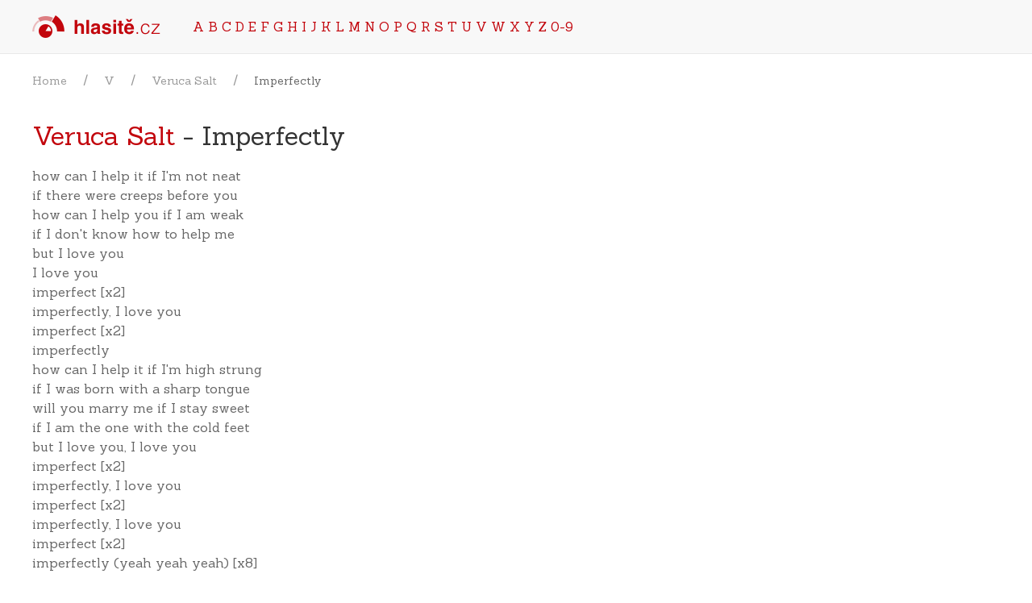

--- FILE ---
content_type: text/html
request_url: https://www.hlasite.cz/text-pisne/verucasalt/93192-imperfectly/
body_size: 1619
content:
<!DOCTYPE html>
<html>
<head>
  <meta charset="utf-8">
  <title>Text písně: Veruca Salt - Imperfectly
</title>
    <meta name="keywords" content="Imperfectly, Veruca Salt, text písně, video, karaoke text" />
  <meta property="og:title" content="Imperfectly od Veruca Salt" />
  <meta property="og:type" content="music.song" />
  <meta property="og:url" content="https://www.hlasite.cz/text-pisne/verucasalt/93192-imperfectly" />

  <title>hlasitě.cz | Song lyrics: Veruca Salt - Imperfectly</title>
<meta property="og:title" content="Imperfectly">
<meta property="og:type" content="music.song">
<meta property="og:url" content="https://www.hlasite.cz/text-pisne/verucasalt/93192-imperfectly">
  <meta name="viewport" content="width=device-width, initial-scale=1.0, maximum-scale=1.0, user-scalable=no">

  <meta name="description" content="">
  <meta name="author" content="Precioso Consulting s.r.o.">

  <link rel="stylesheet" media="all" href="/assets/application.css" digest="false" data-turbolinks-track="true" />
  <script src="/assets/application.js" digest="false"></script>

  <script src="https://cdnjs.cloudflare.com/ajax/libs/uikit/3.0.0-beta.40/js/uikit.min.js"></script>
  <script src="https://cdnjs.cloudflare.com/ajax/libs/uikit/3.0.0-beta.40/js/uikit-icons.min.js"></script>

  <meta name="csrf-param" content="authenticity_token" />
<meta name="csrf-token" content="2nXBtfRpAQ2ODaMldNHvFx86gT46VKtImRoLTdn4vr5GI8x0DoKMXxH3KlLqD9/zMbQ5oSa7hBNEKxwaA1+oLQ==" />
  <link href="https://fonts.googleapis.com/css?family=Sanchez&amp;subset=latin-ext" rel="stylesheet">

  <!-- Global site tag (gtag.js) - Google Analytics -->
  <script async src="https://www.googletagmanager.com/gtag/js?id=UA-1678878-1"></script>
  <script>
    window.dataLayer = window.dataLayer || [];
    function gtag(){dataLayer.push(arguments);}
    gtag('js', new Date());

    gtag('config', 'UA-1678878-1');
  </script>

</head>
<body>
  <div>
    <header class="navbar">
      <div class="uk-container uk-padding-small">
        <div class="uk-navbar">
          <div class="uk-navbar-left">
            <a class="navbar-logo" href="/">
              <span>hlasitě.cz</span>
</a>            <div id="hlasite-search" class="uk-margin-left"></div>
            <div class="uk-margin-left">
              <div class="alphabetSelector">
    <a href="/pismeno/a">A</a>
    <a href="/pismeno/b">B</a>
    <a href="/pismeno/c">C</a>
    <a href="/pismeno/d">D</a>
    <a href="/pismeno/e">E</a>
    <a href="/pismeno/f">F</a>
    <a href="/pismeno/g">G</a>
    <a href="/pismeno/h">H</a>
    <a href="/pismeno/i">I</a>
    <a href="/pismeno/j">J</a>
    <a href="/pismeno/k">K</a>
    <a href="/pismeno/l">L</a>
    <a href="/pismeno/m">M</a>
    <a href="/pismeno/n">N</a>
    <a href="/pismeno/o">O</a>
    <a href="/pismeno/p">P</a>
    <a href="/pismeno/q">Q</a>
    <a href="/pismeno/r">R</a>
    <a href="/pismeno/s">S</a>
    <a href="/pismeno/t">T</a>
    <a href="/pismeno/u">U</a>
    <a href="/pismeno/v">V</a>
    <a href="/pismeno/w">W</a>
    <a href="/pismeno/x">X</a>
    <a href="/pismeno/y">Y</a>
    <a href="/pismeno/z">Z</a>
  <a href="/pismeno/0-9">0-9</a>
</div>
            </div>
          </div>
        </div>
      </div>
    </header>

    <div class="content uk-margin-top">
      

<section class="uk-container">
  <ul class="uk-breadcrumb">
    <li><a href="/">Home</a></li>
    <li><a href="/pismeno/v">V</a></li>
    <li><a href="/texty-pisni/verucasalt">Veruca Salt</a></li>
    <li><span>Imperfectly</span></li>
  </ul>

  <h1 class="uk-heading-primary"><a href="/texty-pisni/verucasalt">Veruca Salt</a> - Imperfectly</h1>
 
  <div class="uk-flex">

    <div class="uk-width-1-2@m">
        <div class="double right" id="video">
          <iframe
            width="398"
            height="223"
            src="https://www.youtube.com/embed/llr63pvnub4"
            frameborder="0"
            allowfullscreen
          ></iframe>
        </div>
    </div>

    <div class="uk-width-1-2@m uk-flex-first">
      how can I help it if I'm not neat <br />
if there were creeps before you<br />
how can I help you if I am weak<br />
if I don't know how to help me<br />
but I love you<br />
I love you<br />
imperfect [x2]<br />
imperfectly, I love you<br />
imperfect [x2]<br />
imperfectly<br />
how can I help it if I'm high strung<br />
if I was born with a sharp tongue<br />
will you marry me if I stay sweet<br />
if I am the one with the cold feet<br />
but I love you, I love you<br />
imperfect [x2]<br />
imperfectly, I love you<br />
imperfect [x2]<br />
imperfectly, I love you<br />
imperfect [x2]<br />
imperfectly (yeah yeah yeah) [x8]
    </div>
  </div>
</section>
    </div><!-- /content -->
    <footer class="footer uk-container">
      <div class="uk-flex uk-padding uk-flex-center">
        &copy; <span class="current-year">2018</span> hlasite.cz
      </div>
    </footer>
  </div>
</body>
</html>
